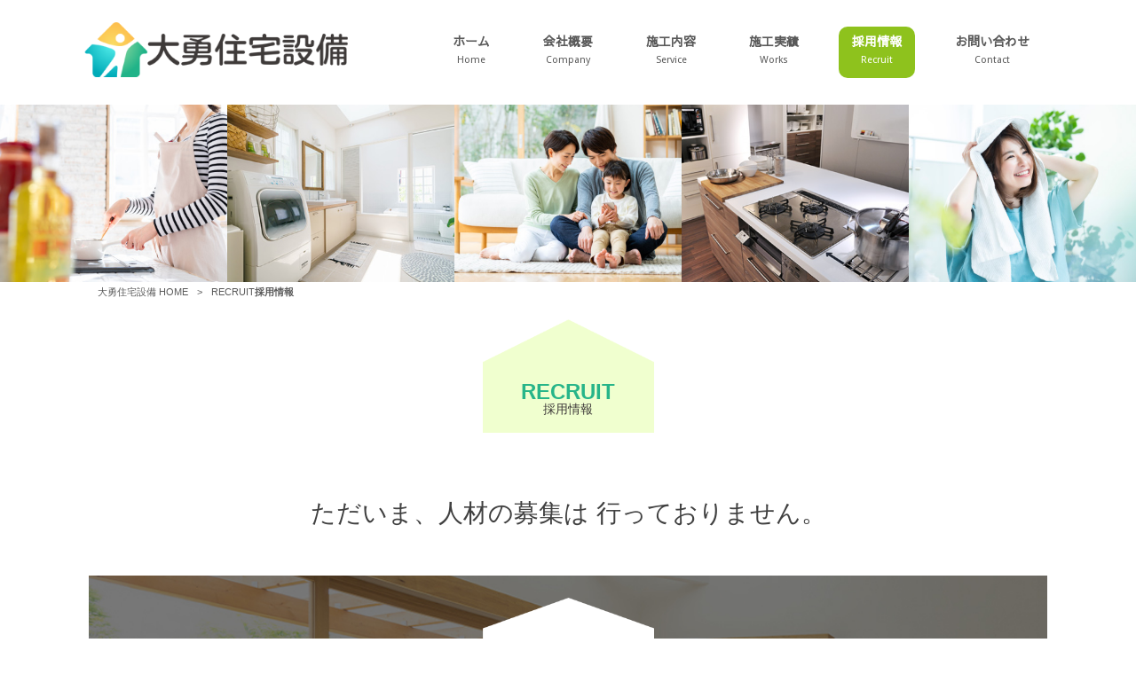

--- FILE ---
content_type: text/html; charset=UTF-8
request_url: https://daiyu-osaka.com/recruit/
body_size: 9261
content:
<!DOCTYPE html>
<html dir="ltr" lang="ja">
<head>
<meta charset="UTF-8">
<meta name="viewport" content="width=device-width, user-scalable=yes, maximum-scale=1.0, minimum-scale=1.0">

<link rel="stylesheet" type="text/css" media="all" href="https://daiyu-osaka.com/struct/wp-content/themes/mrp04/style.css">
<link rel="stylesheet" type="text/css" media="all" href="https://daiyu-osaka.com/struct/wp-content/themes/mrp04-child/css/custom.css">
<link rel="stylesheet" type="text/css" media="all" href="https://daiyu-osaka.com/struct/wp-content/themes/mrp04/css/animate.css">
<link rel="pingback" href="https://daiyu-osaka.com/struct/xmlrpc.php">
<link href="https://fonts.googleapis.com/css?family=Oswald:400" rel="stylesheet" type="text/css">
<!--[if lt IE 9]>
<script src="https://daiyu-osaka.com/struct/wp-content/themes/mrp04/js/html5.js"></script>
<script src="https://daiyu-osaka.com/struct/wp-content/themes/mrp04/js/css3-mediaqueries.js"></script>
<![endif]-->
	<style>img:is([sizes="auto" i], [sizes^="auto," i]) { contain-intrinsic-size: 3000px 1500px }</style>
	
		<!-- All in One SEO 4.9.3 - aioseo.com -->
		<title>採用情報 | 大勇住宅設備</title>
	<meta name="description" content="ただいま、人材の募集は 行っておりません。 CONTACTお問い合わせ ご質問やお">
	<meta name="robots" content="max-image-preview:large">
	<link rel="canonical" href="https://daiyu-osaka.com/recruit/">
	<meta name="generator" content="All in One SEO (AIOSEO) 4.9.3">
		<script type="application/ld+json" class="aioseo-schema">
			{"@context":"https:\/\/schema.org","@graph":[{"@type":"BreadcrumbList","@id":"https:\/\/daiyu-osaka.com\/recruit\/#breadcrumblist","itemListElement":[{"@type":"ListItem","@id":"https:\/\/daiyu-osaka.com#listItem","position":1,"name":"Home","item":"https:\/\/daiyu-osaka.com","nextItem":{"@type":"ListItem","@id":"https:\/\/daiyu-osaka.com\/recruit\/#listItem","name":"RECRUIT\u63a1\u7528\u60c5\u5831"}},{"@type":"ListItem","@id":"https:\/\/daiyu-osaka.com\/recruit\/#listItem","position":2,"name":"RECRUIT\u63a1\u7528\u60c5\u5831","previousItem":{"@type":"ListItem","@id":"https:\/\/daiyu-osaka.com#listItem","name":"Home"}}]},{"@type":"Organization","@id":"https:\/\/daiyu-osaka.com\/#organization","name":"\u5927\u52c7\u4f4f\u5b85\u8a2d\u5099","url":"https:\/\/daiyu-osaka.com\/"},{"@type":"WebPage","@id":"https:\/\/daiyu-osaka.com\/recruit\/#webpage","url":"https:\/\/daiyu-osaka.com\/recruit\/","name":"\u63a1\u7528\u60c5\u5831 | \u5927\u52c7\u4f4f\u5b85\u8a2d\u5099","description":"\u305f\u3060\u3044\u307e\u3001\u4eba\u6750\u306e\u52df\u96c6\u306f \u884c\u3063\u3066\u304a\u308a\u307e\u305b\u3093\u3002 CONTACT\u304a\u554f\u3044\u5408\u308f\u305b \u3054\u8cea\u554f\u3084\u304a","inLanguage":"ja","isPartOf":{"@id":"https:\/\/daiyu-osaka.com\/#website"},"breadcrumb":{"@id":"https:\/\/daiyu-osaka.com\/recruit\/#breadcrumblist"},"image":{"@type":"ImageObject","url":"https:\/\/daiyu-osaka.com\/struct\/wp-content\/uploads\/title_sub.jpg","@id":"https:\/\/daiyu-osaka.com\/recruit\/#mainImage","width":1920,"height":300},"primaryImageOfPage":{"@id":"https:\/\/daiyu-osaka.com\/recruit\/#mainImage"},"datePublished":"2021-04-09T16:00:01+09:00","dateModified":"2021-04-30T11:47:01+09:00"},{"@type":"WebSite","@id":"https:\/\/daiyu-osaka.com\/#website","url":"https:\/\/daiyu-osaka.com\/","name":"\u5927\u52c7\u4f4f\u5b85\u8a2d\u5099","inLanguage":"ja","publisher":{"@id":"https:\/\/daiyu-osaka.com\/#organization"}}]}
		</script>
		<!-- All in One SEO -->

		<!-- This site uses the Google Analytics by MonsterInsights plugin v9.11.1 - Using Analytics tracking - https://www.monsterinsights.com/ -->
		<!-- Note: MonsterInsights is not currently configured on this site. The site owner needs to authenticate with Google Analytics in the MonsterInsights settings panel. -->
					<!-- No tracking code set -->
				<!-- / Google Analytics by MonsterInsights -->
		<script type="text/javascript">
/* <![CDATA[ */
window._wpemojiSettings = {"baseUrl":"https:\/\/s.w.org\/images\/core\/emoji\/16.0.1\/72x72\/","ext":".png","svgUrl":"https:\/\/s.w.org\/images\/core\/emoji\/16.0.1\/svg\/","svgExt":".svg","source":{"concatemoji":"https:\/\/daiyu-osaka.com\/struct\/wp-includes\/js\/wp-emoji-release.min.js"}};
/*! This file is auto-generated */
!function(s,n){var o,i,e;function c(e){try{var t={supportTests:e,timestamp:(new Date).valueOf()};sessionStorage.setItem(o,JSON.stringify(t))}catch(e){}}function p(e,t,n){e.clearRect(0,0,e.canvas.width,e.canvas.height),e.fillText(t,0,0);var t=new Uint32Array(e.getImageData(0,0,e.canvas.width,e.canvas.height).data),a=(e.clearRect(0,0,e.canvas.width,e.canvas.height),e.fillText(n,0,0),new Uint32Array(e.getImageData(0,0,e.canvas.width,e.canvas.height).data));return t.every(function(e,t){return e===a[t]})}function u(e,t){e.clearRect(0,0,e.canvas.width,e.canvas.height),e.fillText(t,0,0);for(var n=e.getImageData(16,16,1,1),a=0;a<n.data.length;a++)if(0!==n.data[a])return!1;return!0}function f(e,t,n,a){switch(t){case"flag":return n(e,"\ud83c\udff3\ufe0f\u200d\u26a7\ufe0f","\ud83c\udff3\ufe0f\u200b\u26a7\ufe0f")?!1:!n(e,"\ud83c\udde8\ud83c\uddf6","\ud83c\udde8\u200b\ud83c\uddf6")&&!n(e,"\ud83c\udff4\udb40\udc67\udb40\udc62\udb40\udc65\udb40\udc6e\udb40\udc67\udb40\udc7f","\ud83c\udff4\u200b\udb40\udc67\u200b\udb40\udc62\u200b\udb40\udc65\u200b\udb40\udc6e\u200b\udb40\udc67\u200b\udb40\udc7f");case"emoji":return!a(e,"\ud83e\udedf")}return!1}function g(e,t,n,a){var r="undefined"!=typeof WorkerGlobalScope&&self instanceof WorkerGlobalScope?new OffscreenCanvas(300,150):s.createElement("canvas"),o=r.getContext("2d",{willReadFrequently:!0}),i=(o.textBaseline="top",o.font="600 32px Arial",{});return e.forEach(function(e){i[e]=t(o,e,n,a)}),i}function t(e){var t=s.createElement("script");t.src=e,t.defer=!0,s.head.appendChild(t)}"undefined"!=typeof Promise&&(o="wpEmojiSettingsSupports",i=["flag","emoji"],n.supports={everything:!0,everythingExceptFlag:!0},e=new Promise(function(e){s.addEventListener("DOMContentLoaded",e,{once:!0})}),new Promise(function(t){var n=function(){try{var e=JSON.parse(sessionStorage.getItem(o));if("object"==typeof e&&"number"==typeof e.timestamp&&(new Date).valueOf()<e.timestamp+604800&&"object"==typeof e.supportTests)return e.supportTests}catch(e){}return null}();if(!n){if("undefined"!=typeof Worker&&"undefined"!=typeof OffscreenCanvas&&"undefined"!=typeof URL&&URL.createObjectURL&&"undefined"!=typeof Blob)try{var e="postMessage("+g.toString()+"("+[JSON.stringify(i),f.toString(),p.toString(),u.toString()].join(",")+"));",a=new Blob([e],{type:"text/javascript"}),r=new Worker(URL.createObjectURL(a),{name:"wpTestEmojiSupports"});return void(r.onmessage=function(e){c(n=e.data),r.terminate(),t(n)})}catch(e){}c(n=g(i,f,p,u))}t(n)}).then(function(e){for(var t in e)n.supports[t]=e[t],n.supports.everything=n.supports.everything&&n.supports[t],"flag"!==t&&(n.supports.everythingExceptFlag=n.supports.everythingExceptFlag&&n.supports[t]);n.supports.everythingExceptFlag=n.supports.everythingExceptFlag&&!n.supports.flag,n.DOMReady=!1,n.readyCallback=function(){n.DOMReady=!0}}).then(function(){return e}).then(function(){var e;n.supports.everything||(n.readyCallback(),(e=n.source||{}).concatemoji?t(e.concatemoji):e.wpemoji&&e.twemoji&&(t(e.twemoji),t(e.wpemoji)))}))}((window,document),window._wpemojiSettings);
/* ]]> */
</script>
<style id="wp-emoji-styles-inline-css" type="text/css">

	img.wp-smiley, img.emoji {
		display: inline !important;
		border: none !important;
		box-shadow: none !important;
		height: 1em !important;
		width: 1em !important;
		margin: 0 0.07em !important;
		vertical-align: -0.1em !important;
		background: none !important;
		padding: 0 !important;
	}
</style>
<link rel="stylesheet" id="wp-block-library-css" href="https://daiyu-osaka.com/struct/wp-includes/css/dist/block-library/style.min.css" type="text/css" media="all">
<style id="classic-theme-styles-inline-css" type="text/css">
/*! This file is auto-generated */
.wp-block-button__link{color:#fff;background-color:#32373c;border-radius:9999px;box-shadow:none;text-decoration:none;padding:calc(.667em + 2px) calc(1.333em + 2px);font-size:1.125em}.wp-block-file__button{background:#32373c;color:#fff;text-decoration:none}
</style>
<link rel="stylesheet" id="aioseo/css/src/vue/standalone/blocks/table-of-contents/global.scss-css" href="https://daiyu-osaka.com/struct/wp-content/plugins/all-in-one-seo-pack/dist/Lite/assets/css/table-of-contents/global.e90f6d47.css" type="text/css" media="all">
<style id="global-styles-inline-css" type="text/css">
:root{--wp--preset--aspect-ratio--square: 1;--wp--preset--aspect-ratio--4-3: 4/3;--wp--preset--aspect-ratio--3-4: 3/4;--wp--preset--aspect-ratio--3-2: 3/2;--wp--preset--aspect-ratio--2-3: 2/3;--wp--preset--aspect-ratio--16-9: 16/9;--wp--preset--aspect-ratio--9-16: 9/16;--wp--preset--color--black: #000000;--wp--preset--color--cyan-bluish-gray: #abb8c3;--wp--preset--color--white: #ffffff;--wp--preset--color--pale-pink: #f78da7;--wp--preset--color--vivid-red: #cf2e2e;--wp--preset--color--luminous-vivid-orange: #ff6900;--wp--preset--color--luminous-vivid-amber: #fcb900;--wp--preset--color--light-green-cyan: #7bdcb5;--wp--preset--color--vivid-green-cyan: #00d084;--wp--preset--color--pale-cyan-blue: #8ed1fc;--wp--preset--color--vivid-cyan-blue: #0693e3;--wp--preset--color--vivid-purple: #9b51e0;--wp--preset--gradient--vivid-cyan-blue-to-vivid-purple: linear-gradient(135deg,rgba(6,147,227,1) 0%,rgb(155,81,224) 100%);--wp--preset--gradient--light-green-cyan-to-vivid-green-cyan: linear-gradient(135deg,rgb(122,220,180) 0%,rgb(0,208,130) 100%);--wp--preset--gradient--luminous-vivid-amber-to-luminous-vivid-orange: linear-gradient(135deg,rgba(252,185,0,1) 0%,rgba(255,105,0,1) 100%);--wp--preset--gradient--luminous-vivid-orange-to-vivid-red: linear-gradient(135deg,rgba(255,105,0,1) 0%,rgb(207,46,46) 100%);--wp--preset--gradient--very-light-gray-to-cyan-bluish-gray: linear-gradient(135deg,rgb(238,238,238) 0%,rgb(169,184,195) 100%);--wp--preset--gradient--cool-to-warm-spectrum: linear-gradient(135deg,rgb(74,234,220) 0%,rgb(151,120,209) 20%,rgb(207,42,186) 40%,rgb(238,44,130) 60%,rgb(251,105,98) 80%,rgb(254,248,76) 100%);--wp--preset--gradient--blush-light-purple: linear-gradient(135deg,rgb(255,206,236) 0%,rgb(152,150,240) 100%);--wp--preset--gradient--blush-bordeaux: linear-gradient(135deg,rgb(254,205,165) 0%,rgb(254,45,45) 50%,rgb(107,0,62) 100%);--wp--preset--gradient--luminous-dusk: linear-gradient(135deg,rgb(255,203,112) 0%,rgb(199,81,192) 50%,rgb(65,88,208) 100%);--wp--preset--gradient--pale-ocean: linear-gradient(135deg,rgb(255,245,203) 0%,rgb(182,227,212) 50%,rgb(51,167,181) 100%);--wp--preset--gradient--electric-grass: linear-gradient(135deg,rgb(202,248,128) 0%,rgb(113,206,126) 100%);--wp--preset--gradient--midnight: linear-gradient(135deg,rgb(2,3,129) 0%,rgb(40,116,252) 100%);--wp--preset--font-size--small: 13px;--wp--preset--font-size--medium: 20px;--wp--preset--font-size--large: 36px;--wp--preset--font-size--x-large: 42px;--wp--preset--spacing--20: 0.44rem;--wp--preset--spacing--30: 0.67rem;--wp--preset--spacing--40: 1rem;--wp--preset--spacing--50: 1.5rem;--wp--preset--spacing--60: 2.25rem;--wp--preset--spacing--70: 3.38rem;--wp--preset--spacing--80: 5.06rem;--wp--preset--shadow--natural: 6px 6px 9px rgba(0, 0, 0, 0.2);--wp--preset--shadow--deep: 12px 12px 50px rgba(0, 0, 0, 0.4);--wp--preset--shadow--sharp: 6px 6px 0px rgba(0, 0, 0, 0.2);--wp--preset--shadow--outlined: 6px 6px 0px -3px rgba(255, 255, 255, 1), 6px 6px rgba(0, 0, 0, 1);--wp--preset--shadow--crisp: 6px 6px 0px rgba(0, 0, 0, 1);}:where(.is-layout-flex){gap: 0.5em;}:where(.is-layout-grid){gap: 0.5em;}body .is-layout-flex{display: flex;}.is-layout-flex{flex-wrap: wrap;align-items: center;}.is-layout-flex > :is(*, div){margin: 0;}body .is-layout-grid{display: grid;}.is-layout-grid > :is(*, div){margin: 0;}:where(.wp-block-columns.is-layout-flex){gap: 2em;}:where(.wp-block-columns.is-layout-grid){gap: 2em;}:where(.wp-block-post-template.is-layout-flex){gap: 1.25em;}:where(.wp-block-post-template.is-layout-grid){gap: 1.25em;}.has-black-color{color: var(--wp--preset--color--black) !important;}.has-cyan-bluish-gray-color{color: var(--wp--preset--color--cyan-bluish-gray) !important;}.has-white-color{color: var(--wp--preset--color--white) !important;}.has-pale-pink-color{color: var(--wp--preset--color--pale-pink) !important;}.has-vivid-red-color{color: var(--wp--preset--color--vivid-red) !important;}.has-luminous-vivid-orange-color{color: var(--wp--preset--color--luminous-vivid-orange) !important;}.has-luminous-vivid-amber-color{color: var(--wp--preset--color--luminous-vivid-amber) !important;}.has-light-green-cyan-color{color: var(--wp--preset--color--light-green-cyan) !important;}.has-vivid-green-cyan-color{color: var(--wp--preset--color--vivid-green-cyan) !important;}.has-pale-cyan-blue-color{color: var(--wp--preset--color--pale-cyan-blue) !important;}.has-vivid-cyan-blue-color{color: var(--wp--preset--color--vivid-cyan-blue) !important;}.has-vivid-purple-color{color: var(--wp--preset--color--vivid-purple) !important;}.has-black-background-color{background-color: var(--wp--preset--color--black) !important;}.has-cyan-bluish-gray-background-color{background-color: var(--wp--preset--color--cyan-bluish-gray) !important;}.has-white-background-color{background-color: var(--wp--preset--color--white) !important;}.has-pale-pink-background-color{background-color: var(--wp--preset--color--pale-pink) !important;}.has-vivid-red-background-color{background-color: var(--wp--preset--color--vivid-red) !important;}.has-luminous-vivid-orange-background-color{background-color: var(--wp--preset--color--luminous-vivid-orange) !important;}.has-luminous-vivid-amber-background-color{background-color: var(--wp--preset--color--luminous-vivid-amber) !important;}.has-light-green-cyan-background-color{background-color: var(--wp--preset--color--light-green-cyan) !important;}.has-vivid-green-cyan-background-color{background-color: var(--wp--preset--color--vivid-green-cyan) !important;}.has-pale-cyan-blue-background-color{background-color: var(--wp--preset--color--pale-cyan-blue) !important;}.has-vivid-cyan-blue-background-color{background-color: var(--wp--preset--color--vivid-cyan-blue) !important;}.has-vivid-purple-background-color{background-color: var(--wp--preset--color--vivid-purple) !important;}.has-black-border-color{border-color: var(--wp--preset--color--black) !important;}.has-cyan-bluish-gray-border-color{border-color: var(--wp--preset--color--cyan-bluish-gray) !important;}.has-white-border-color{border-color: var(--wp--preset--color--white) !important;}.has-pale-pink-border-color{border-color: var(--wp--preset--color--pale-pink) !important;}.has-vivid-red-border-color{border-color: var(--wp--preset--color--vivid-red) !important;}.has-luminous-vivid-orange-border-color{border-color: var(--wp--preset--color--luminous-vivid-orange) !important;}.has-luminous-vivid-amber-border-color{border-color: var(--wp--preset--color--luminous-vivid-amber) !important;}.has-light-green-cyan-border-color{border-color: var(--wp--preset--color--light-green-cyan) !important;}.has-vivid-green-cyan-border-color{border-color: var(--wp--preset--color--vivid-green-cyan) !important;}.has-pale-cyan-blue-border-color{border-color: var(--wp--preset--color--pale-cyan-blue) !important;}.has-vivid-cyan-blue-border-color{border-color: var(--wp--preset--color--vivid-cyan-blue) !important;}.has-vivid-purple-border-color{border-color: var(--wp--preset--color--vivid-purple) !important;}.has-vivid-cyan-blue-to-vivid-purple-gradient-background{background: var(--wp--preset--gradient--vivid-cyan-blue-to-vivid-purple) !important;}.has-light-green-cyan-to-vivid-green-cyan-gradient-background{background: var(--wp--preset--gradient--light-green-cyan-to-vivid-green-cyan) !important;}.has-luminous-vivid-amber-to-luminous-vivid-orange-gradient-background{background: var(--wp--preset--gradient--luminous-vivid-amber-to-luminous-vivid-orange) !important;}.has-luminous-vivid-orange-to-vivid-red-gradient-background{background: var(--wp--preset--gradient--luminous-vivid-orange-to-vivid-red) !important;}.has-very-light-gray-to-cyan-bluish-gray-gradient-background{background: var(--wp--preset--gradient--very-light-gray-to-cyan-bluish-gray) !important;}.has-cool-to-warm-spectrum-gradient-background{background: var(--wp--preset--gradient--cool-to-warm-spectrum) !important;}.has-blush-light-purple-gradient-background{background: var(--wp--preset--gradient--blush-light-purple) !important;}.has-blush-bordeaux-gradient-background{background: var(--wp--preset--gradient--blush-bordeaux) !important;}.has-luminous-dusk-gradient-background{background: var(--wp--preset--gradient--luminous-dusk) !important;}.has-pale-ocean-gradient-background{background: var(--wp--preset--gradient--pale-ocean) !important;}.has-electric-grass-gradient-background{background: var(--wp--preset--gradient--electric-grass) !important;}.has-midnight-gradient-background{background: var(--wp--preset--gradient--midnight) !important;}.has-small-font-size{font-size: var(--wp--preset--font-size--small) !important;}.has-medium-font-size{font-size: var(--wp--preset--font-size--medium) !important;}.has-large-font-size{font-size: var(--wp--preset--font-size--large) !important;}.has-x-large-font-size{font-size: var(--wp--preset--font-size--x-large) !important;}
:where(.wp-block-post-template.is-layout-flex){gap: 1.25em;}:where(.wp-block-post-template.is-layout-grid){gap: 1.25em;}
:where(.wp-block-columns.is-layout-flex){gap: 2em;}:where(.wp-block-columns.is-layout-grid){gap: 2em;}
:root :where(.wp-block-pullquote){font-size: 1.5em;line-height: 1.6;}
</style>
<link rel="stylesheet" id="contact-form-7-css" href="https://daiyu-osaka.com/struct/wp-content/plugins/contact-form-7/includes/css/styles.css" type="text/css" media="all">
<link rel="stylesheet" id="scroll-top-css-css" href="https://daiyu-osaka.com/struct/wp-content/plugins/scroll-top/assets/css/scroll-top.css" type="text/css" media="all">
<link rel="stylesheet" id="wc-shortcodes-style-css" href="https://daiyu-osaka.com/struct/wp-content/plugins/wc-shortcodes/public/assets/css/style.css" type="text/css" media="all">
<link rel="stylesheet" id="morph-child-style-css" href="https://daiyu-osaka.com/struct/wp-content/themes/mrp04-child/style.css" type="text/css" media="all">
<link rel="stylesheet" id="iajcf-frontend-css" href="https://daiyu-osaka.com/struct/wp-content/plugins/morph-extension-system/extensions/image-auth-japanese-version-for-contactform7/css/frontend.css" type="text/css" media="all">
<link rel="stylesheet" id="slb_core-css" href="https://daiyu-osaka.com/struct/wp-content/plugins/simple-lightbox/client/css/app.css" type="text/css" media="all">
<link rel="stylesheet" id="wordpresscanvas-font-awesome-css" href="https://daiyu-osaka.com/struct/wp-content/plugins/wc-shortcodes/public/assets/css/font-awesome.min.css" type="text/css" media="all">
<script type="text/javascript" src="https://daiyu-osaka.com/struct/wp-includes/js/jquery/jquery.min.js" id="jquery-core-js"></script>
<script type="text/javascript" src="https://daiyu-osaka.com/struct/wp-includes/js/jquery/jquery-migrate.min.js" id="jquery-migrate-js"></script>
<link rel="https://api.w.org/" href="https://daiyu-osaka.com/wp-json/">
<link rel="alternate" title="JSON" type="application/json" href="https://daiyu-osaka.com/wp-json/wp/v2/pages/80">
<link rel="alternate" title="oEmbed (JSON)" type="application/json+oembed" href="https://daiyu-osaka.com/wp-json/oembed/1.0/embed?url=https%3A%2F%2Fdaiyu-osaka.com%2Frecruit%2F">
<link rel="alternate" title="oEmbed (XML)" type="text/xml+oembed" href="https://daiyu-osaka.com/wp-json/oembed/1.0/embed?url=https%3A%2F%2Fdaiyu-osaka.com%2Frecruit%2F&amp;format=xml">
<!-- Scroll To Top -->
<style id="scrolltop-custom-style">
		#scrollUp {border-radius:3px;opacity:0.7;bottom:20px;right:20px;background:#000000;;}
		#scrollUp:hover{opacity:1;}
        .top-icon{stroke:#ffffff;}
        
		
		</style>
<!-- End Scroll Top - https://wordpress.org/plugins/scroll-top/ -->
<!-- Analytics by WP Statistics - https://wp-statistics.com -->
<script src="https://daiyu-osaka.com/struct/wp-content/themes/mrp04/js/jquery-1.9.0.min.js"></script><script src="https://daiyu-osaka.com/struct/wp-content/themes/mrp04/js/nav-accord.js"></script>
<script src="https://daiyu-osaka.com/struct/wp-content/themes/mrp04/js/smoothscroll.js"></script>
<script src="https://daiyu-osaka.com/struct/wp-content/themes/mrp04/js/wow.min.js"></script>
<script src="https://daiyu-osaka.com/struct/wp-content/themes/mrp04/js/effect.js"></script>
<script src="https://daiyu-osaka.com/struct/wp-content/themes/mrp04/js/css_browser_selector.js"></script>
</head>
<body class="wp-singular page-template page-template-page-nosidebar-fullthumb page-template-page-nosidebar-fullthumb-php page page-id-80 wp-theme-mrp04 wp-child-theme-mrp04-child metaslider-plugin wc-shortcodes-font-awesome-enabled page-recruit">
<header id="header" role="banner">

	<div class="inner site-header">
		<div id="header-layout">
			<div class="logo"><a href="https://daiyu-osaka.com/" title="大勇住宅設備" rel="home">
				<img src="https://daiyu-osaka.com/struct/wp-content/uploads/logo.png" alt="大勇住宅設備">				</a></div>
				
				<!-- nav -->

<nav id="mainNav">
	<div class="inner"> <a class="menu" id="menu"><span>MENU</span></a>
		<div class="panel nav-effect">
			<ul>
<li id="menu-item-5" class="menu-item menu-item-type-post_type menu-item-object-page menu-item-home"><a href="https://daiyu-osaka.com/"><b>ホーム</b><span>Home</span></a></li>
<li id="menu-item-90" class="menu-item menu-item-type-post_type menu-item-object-page"><a href="https://daiyu-osaka.com/company/"><b>会社概要</b><span>Company</span></a></li>
<li id="menu-item-89" class="menu-item menu-item-type-post_type menu-item-object-page"><a href="https://daiyu-osaka.com/service/"><b>施工内容</b><span>Service</span></a></li>
<li id="menu-item-91" class="menu-item menu-item-type-taxonomy menu-item-object-category"><a href="https://daiyu-osaka.com/works/"><b>施工実績</b><span>Works</span></a></li>
<li id="menu-item-88" class="menu-item menu-item-type-post_type menu-item-object-page current-menu-item page_item page-item-80 current_page_item"><a href="https://daiyu-osaka.com/recruit/"><b>採用情報</b><span>Recruit</span></a></li>
<li id="menu-item-87" class="menu-item menu-item-type-post_type menu-item-object-page"><a href="https://daiyu-osaka.com/contact/"><b>お問い合わせ</b><span>Contact</span></a></li>
</ul>		</div>
	</div>
</nav>
<!-- end/nav -->						</div>
	</div>
</header>
		<div id="thumbImg">
		<img width="1920" height="300" src="https://daiyu-osaka.com/struct/wp-content/uploads/title_sub.jpg" class="attachment-thumb1920 size-thumb1920 wp-post-image" alt="" decoding="async" fetchpriority="high">	</div>
<!-- breadcrumb -->

<div id="breadcrumb" class="clearfix">
	<ul>
		<li itemscope itemtype="http://data-vocabulary.org/Breadcrumb"><a itemprop="url" href="https://daiyu-osaka.com/">
			大勇住宅設備			HOME</a></li>
		<li>&gt;</li>
						<li><span itemprop="title">RECRUIT<b>採用情報</b></span></li>
			</ul>
</div>
<!-- end/breadcrumb -->
<div id="wrapper">
<div id="content" class="wide">
																														<section>
		<article id="post-80" class="content">
		<header>
			<h1 class="title first"><span>RECRUIT<b>採用情報</b></span></h1>
		</header>
		<div class="post">
			<p> </p>
<p style="text-align: center;"><span style="font-size: 28px;">ただいま、人材の募集は<br class="dsp_smt">
行っておりません。</span></p>
<p> </p>
<!--&#12288;






<h2>&#21215;&#38598;&#32887;&#31278;&#65297;</h2>
<div class="mb">
<table class="responsive recruit_tbl">
<tbody>
<tr>
<th>&#20181;&#20107;&#20869;&#23481;</th>
<td>&#9675;&#9675;&#9675;</td>
</tr>
<tr>
<th>&#24540;&#21215;&#36039;&#26684;</th>
<td>&#9675;&#9675;&#9675;</td>
</tr>
<tr>
<th>&#21220;&#21209;&#22320;</th>
<td>&#9675;&#9675;&#9675;</td>
</tr>
<tr>
<th>&#21220;&#21209;&#26178;&#38291;</th>
<td>&#9675;&#9675;&#9675;</td>
</tr>
<tr>
<th>&#20241;&#26085;&#12539;&#20241;&#26247;</th>
<td>&#9675;&#9675;&#9675;</td>
</tr>
<tr>
<th>&#32102;&#19982;</th>
<td>&#9675;&#9675;&#9675;</td>
</tr>
<tr>
<th>&#24453;&#36935;&#12539;&#31119;&#21033;&#21402;&#29983;</th>
<td>&#9675;&#9675;&#9675;</td>
</tr>
<tr>
<th>&#24540;&#21215;&#26041;&#27861;</th>
<td>&#9675;&#9675;&#9675;</td>
</tr>
<tr>
<th>&#36984;&#32771;&#12503;&#12525;&#12475;&#12473;</th>
<td>&#9675;&#9675;&#9675;</td>
</tr>
</tbody>
</table>
</div>
<div class="mb">
<p class="cen_pc">&#25505;&#29992;&#12398;&#12372;&#24540;&#21215;&#12399;&#12289;&#12300;&#12513;&#12540;&#12523;&#12391;&#12398;&#12362;&#21839;&#12356;&#21512;&#12431;&#12379;&#12301;&#12395;&#12390;&#21463;&#12369;&#20184;&#12369;&#12390;&#12362;&#12426;&#12414;&#12377;&#12290;</p>
</div>






 -->
<div id="contact_fream">
<div class="in">
<h1>CONTACT<b>お問い合わせ</b>
</h1>
<p class="cen_pc">ご質問やお見積りなど<br class="dsp_smt">お気軽にお問合せください。</p>
<div class="mb box_w2 contact_line">
<div class="column2_50 img_middle">
<p><a href="/contact/" class="linkBtn "><img decoding="async" src="https://daiyu-osaka.com/struct/wp-content/uploads/icn_mail.png" alt="" width="30" height="21" class="alignnone wp-image-106"> メールでのお問い合わせ</a></p>
<p><a href="tel:0729-75-5227" class="linkBtn">お電話でのお問い合わせ<br>
<img decoding="async" src="https://daiyu-osaka.com/struct/wp-content/uploads/icn_tel.png" alt="" width="30" height="33" class="alignnone wp-image-105"> <span class="fm"><b>0729-75-5227</b></span></a></p>
</div>
<div class="column2_50">
<div class="line_sub_fream">
<img loading="lazy" decoding="async" src="https://daiyu-osaka.com/struct/wp-content/uploads/line_txt.png" alt="" width="700" height="73" class="aligncenter size-full wp-image-68">
<div class="box_w2 vcen">
<div class="line_qr"><a href="https://page.line.me/?openerPlatform=native&amp;openerKey=urlSchema%3Aexternal&amp;accountId=876ggutt" target="_blank" rel="noopener"><a href="https://page.line.me/?openerPlatform=native&amp;#038;openerKey=urlSchema%3Aexternal&amp;#038;accountId=876ggutt" class="custom-link no-lightbox" onclick="event.stopPropagation()" target="_blank" rel="" aria-label=""><img loading="lazy" decoding="async" src="https://daiyu-osaka.com/struct/wp-content/uploads/line_qr.jpg" alt="" width="100" height="100" class="alignleft wp-image-67" srcset="https://daiyu-osaka.com/struct/wp-content/uploads/line_qr.jpg 500w, https://daiyu-osaka.com/struct/wp-content/uploads/line_qr-300x300.jpg 300w" sizes="auto, (max-width: 100px) 100vw, 100px"></a></a></div>
<div class="line_txt">
<p class="bg_white cen nm"><a href="https://page.line.me/?openerPlatform=native&amp;openerKey=urlSchema%3Aexternal&amp;accountId=876ggutt" target="_blank" rel="noopener"><b class="txt_green">＼ </b>お友達募集中! <b class="txt_green">／</b></a></p>
<p>お友達登録をしてお気軽に<br class="dsp_smt">
ご相談・お問い合わせください。</p>
</div>
</div>
</div>
</div>
</div>
</div>
</div>		</div>
			</article>
		</section>
</div>
<!-- / content -->
</div>
<!-- / wrapper -->

<footer id="footer">
	<div class="inner">
		<ul>
<li id="menu-item-218" class="menu-item menu-item-type-taxonomy menu-item-object-category menu-item-218"><a href="https://daiyu-osaka.com/news/">お知らせ</a></li>
<li id="menu-item-35" class="menu-item menu-item-type-post_type menu-item-object-page menu-item-35"><a href="https://daiyu-osaka.com/privacy/">プライバシーポリシー</a></li>
<li id="menu-item-34" class="menu-item menu-item-type-post_type menu-item-object-page menu-item-34"><a href="https://daiyu-osaka.com/sitemap/">サイトマップ</a></li>
</ul>	</div>
</footer>
<!-- / footer -->

<p id="copyright">Copyright © 2026 大勇住宅設備 All rights Reserved.</p>
<script type="speculationrules">
{"prefetch":[{"source":"document","where":{"and":[{"href_matches":"\/*"},{"not":{"href_matches":["\/struct\/wp-*.php","\/struct\/wp-admin\/*","\/struct\/wp-content\/uploads\/*","\/struct\/wp-content\/*","\/struct\/wp-content\/plugins\/*","\/struct\/wp-content\/themes\/mrp04-child\/*","\/struct\/wp-content\/themes\/mrp04\/*","\/*\\?(.+)"]}},{"not":{"selector_matches":"a[rel~=\"nofollow\"]"}},{"not":{"selector_matches":".no-prefetch, .no-prefetch a"}}]},"eagerness":"conservative"}]}
</script>
			<script>
				// Used by Gallery Custom Links to handle tenacious Lightboxes
				//jQuery(document).ready(function () {

					function mgclInit() {
						
						// In jQuery:
						// if (jQuery.fn.off) {
						// 	jQuery('.no-lightbox, .no-lightbox img').off('click'); // jQuery 1.7+
						// }
						// else {
						// 	jQuery('.no-lightbox, .no-lightbox img').unbind('click'); // < jQuery 1.7
						// }

						// 2022/10/24: In Vanilla JS
						var elements = document.querySelectorAll('.no-lightbox, .no-lightbox img');
						for (var i = 0; i < elements.length; i++) {
						 	elements[i].onclick = null;
						}


						// In jQuery:
						//jQuery('a.no-lightbox').click(mgclOnClick);

						// 2022/10/24: In Vanilla JS:
						var elements = document.querySelectorAll('a.no-lightbox');
						for (var i = 0; i < elements.length; i++) {
						 	elements[i].onclick = mgclOnClick;
						}

						// in jQuery:
						// if (jQuery.fn.off) {
						// 	jQuery('a.set-target').off('click'); // jQuery 1.7+
						// }
						// else {
						// 	jQuery('a.set-target').unbind('click'); // < jQuery 1.7
						// }
						// jQuery('a.set-target').click(mgclOnClick);

						// 2022/10/24: In Vanilla JS:
						var elements = document.querySelectorAll('a.set-target');
						for (var i = 0; i < elements.length; i++) {
						 	elements[i].onclick = mgclOnClick;
						}
					}

					function mgclOnClick() {
						if (!this.target || this.target == '' || this.target == '_self')
							window.location = this.href;
						else
							window.open(this.href,this.target);
						return false;
					}

					// From WP Gallery Custom Links
					// Reduce the number of  conflicting lightboxes
					function mgclAddLoadEvent(func) {
						var oldOnload = window.onload;
						if (typeof window.onload != 'function') {
							window.onload = func;
						} else {
							window.onload = function() {
								oldOnload();
								func();
							}
						}
					}

					mgclAddLoadEvent(mgclInit);
					mgclInit();

				//});
			</script>
		<script type="text/javascript" src="https://daiyu-osaka.com/struct/wp-includes/js/dist/hooks.min.js" id="wp-hooks-js"></script>
<script type="text/javascript" src="https://daiyu-osaka.com/struct/wp-includes/js/dist/i18n.min.js" id="wp-i18n-js"></script>
<script type="text/javascript" id="wp-i18n-js-after">
/* <![CDATA[ */
wp.i18n.setLocaleData( { 'text direction\u0004ltr': [ 'ltr' ] } );
/* ]]> */
</script>
<script type="text/javascript" src="https://daiyu-osaka.com/struct/wp-content/plugins/contact-form-7/includes/swv/js/index.js" id="swv-js"></script>
<script type="text/javascript" id="contact-form-7-js-translations">
/* <![CDATA[ */
( function( domain, translations ) {
	var localeData = translations.locale_data[ domain ] || translations.locale_data.messages;
	localeData[""].domain = domain;
	wp.i18n.setLocaleData( localeData, domain );
} )( "contact-form-7", {"translation-revision-date":"2025-11-30 08:12:23+0000","generator":"GlotPress\/4.0.3","domain":"messages","locale_data":{"messages":{"":{"domain":"messages","plural-forms":"nplurals=1; plural=0;","lang":"ja_JP"},"This contact form is placed in the wrong place.":["\u3053\u306e\u30b3\u30f3\u30bf\u30af\u30c8\u30d5\u30a9\u30fc\u30e0\u306f\u9593\u9055\u3063\u305f\u4f4d\u7f6e\u306b\u7f6e\u304b\u308c\u3066\u3044\u307e\u3059\u3002"],"Error:":["\u30a8\u30e9\u30fc:"]}},"comment":{"reference":"includes\/js\/index.js"}} );
/* ]]> */
</script>
<script type="text/javascript" id="contact-form-7-js-before">
/* <![CDATA[ */
var wpcf7 = {
    "api": {
        "root": "https:\/\/daiyu-osaka.com\/wp-json\/",
        "namespace": "contact-form-7\/v1"
    },
    "cached": 1
};
/* ]]> */
</script>
<script type="text/javascript" src="https://daiyu-osaka.com/struct/wp-content/plugins/contact-form-7/includes/js/index.js" id="contact-form-7-js"></script>
<script type="text/javascript" async defer src="https://daiyu-osaka.com/struct/wp-content/plugins/scroll-top/assets/js/jquery.scrollUp.min.js" id="scroll-top-js-js"></script>
<script type="text/javascript" src="https://daiyu-osaka.com/struct/wp-includes/js/imagesloaded.min.js" id="imagesloaded-js"></script>
<script type="text/javascript" src="https://daiyu-osaka.com/struct/wp-includes/js/masonry.min.js" id="masonry-js"></script>
<script type="text/javascript" src="https://daiyu-osaka.com/struct/wp-includes/js/jquery/jquery.masonry.min.js" id="jquery-masonry-js"></script>
<script type="text/javascript" id="wc-shortcodes-rsvp-js-extra">
/* <![CDATA[ */
var WCShortcodes = {"ajaxurl":"https:\/\/daiyu-osaka.com\/struct\/wp-admin\/admin-ajax.php"};
/* ]]> */
</script>
<script type="text/javascript" src="https://daiyu-osaka.com/struct/wp-content/plugins/wc-shortcodes/public/assets/js/rsvp.js" id="wc-shortcodes-rsvp-js"></script>
<script type="text/javascript" id="slb_context">/* <![CDATA[ */if ( !!window.jQuery ) {(function($){$(document).ready(function(){if ( !!window.SLB ) { {$.extend(SLB, {"context":["public","user_guest"]});} }})})(jQuery);}/* ]]> */</script>

		<script id="scrolltop-custom-js">
		jQuery(document).ready(function($){
			$(window).load(function() {
				$.scrollUp({
					scrollSpeed: 300,
					animation: 'fade',
					scrollText: '<span class="scroll-top"><svg width="36px" height="36px" viewBox="0 0 24 24" xmlns="http://www.w3.org/2000/svg"><defs><style>.top-icon{fill:none;stroke-linecap:round;stroke-linejoin:bevel;stroke-width:1.5px;}<g id="ic-chevron-top"><path class="top-icon" d="M16.78,14.2l-4.11-4.11a1,1,0,0,0-1.41,0l-4,4"/>',
					scrollDistance: 300,
					scrollTarget: ''
				});
			});
		});
		</script>
<script>
  new WOW().init();
</script>
</body>
</html>
<!--
Performance optimized by W3 Total Cache. Learn more: https://www.boldgrid.com/w3-total-cache/?utm_source=w3tc&utm_medium=footer_comment&utm_campaign=free_plugin


Served from: daiyu-osaka.com @ 2026-01-26 15:30:23 by W3 Total Cache
-->

--- FILE ---
content_type: text/css
request_url: https://daiyu-osaka.com/struct/wp-content/themes/mrp04-child/style.css
body_size: 2515
content:
@charset "utf-8";
/*
Theme Name:mrp04-child
Template:mrp04
Version: 0.01
*/


/*--------------------------------------------------
	オリジナル設定
--------------------------------------------------*/
.fs { font-size: 85%; }
.fm { font-size: 115%; }
.red { color: #FC0000; }
.pick { color: #80B624; }
.cf:after {
	clear: both;
	display: block;
	overflow: hidden;
	height: 0px;
	content: "";
}
p.attention {
	text-indent: -1em;
	margin-left: 1em;
}
p.nm {
	padding-bottom: 0;
}
/**/
.cen { text-align: center; }
.lft { text-align: left; }
.rit { text-align: right; }
/* 非表示用 */
@media print, screen and (min-width: 641px){ /* PC用 */
	.dsp_smt { display: none; }
	.cen_pc { text-align: center; }
}
@media only screen and (max-width: 640px){ /* スマホ用 */
	.dsp_hp { display: none; }
}
/*--------------------------------------------------
	共通
--------------------------------------------------*/
.mb {
	margin-bottom: 40px;
}
.bg_wide {
	position: relative;
}
.bg_wide::before {
	position: absolute;
	top: 0;
	left: 0;
	display: block;
	width: 100vw;
	height: 100%;
	margin-left: calc(((100vw - 100%) / 2) * -1);
	margin-right: calc(((100vw - 100%) / 2) * -1);
	content: "";
	z-index: -1;
}
.bg_pad {
	padding: 30px 0;
}
@media print, screen and (min-width: 641px){ /* PC用 */
	.bg_pad {
		padding: 60px 0;
	}
	.bg_fix::before {
		background-attachment: fixed !important;
	}
	.box_w2 {
		display:-webkit-box;
		display:-moz-box;
		display:-ms-flexbox;
		display:-webkit-flex;
		display:-moz-flex;
		display:flex;
		-webkit-box-lines:multiple;
		-moz-box-lines:multiple;
		-webkit-flex-wrap:wrap;
		-moz-flex-wrap:wrap;
		-ms-flex-wrap:wrap;
		flex-wrap:wrap;
		-webkit-justify-content: space-between;
		justify-content: space-between;
	}
	.box_w2.rev {
		flex-direction: row-reverse;
	}
	.box_w2.vcen {
		-webkit-align-items: center;
		align-items: center;
	}
}
/*--------------------------------------------------
	見出しなど
--------------------------------------------------*/
.post h1.sub,
h1.title {
	background-image: url(/struct/wp-content/uploads/h1_bg01.png);
	background-position: center center;
	background-size: contain;
	background-repeat: no-repeat;
	padding: 70px 20px 20px;
    background-color: transparent;
}
.post h1.sub b,
h1.title b {
	display: block;
	font-weight: normal;
	font-size: 60%;
	color: #3E3A39;
}
/**/
#post-30 h1.title {
	font-size: 150%;
	padding: 100px 20px 50px;
}
/**/
#footer::before {
	background-image: url(/struct/wp-content/uploads/footer_img.png);
	background-size: 43%;
}
@media only screen and (max-width: 640px){ /* スマホ用 */
	#footer::before {
		background-image: url(/struct/wp-content/uploads/footer_img.png);
		background-size: 100%;
	}
}
/*--------------------------------------------------
	グローバルメニュー
--------------------------------------------------*/
#mainNav li a {
	padding-left: 15px !important;
	padding-right: 15px !important;
	}

/*--------------------------------------------------
	下層ページ共通
--------------------------------------------------*/
#contact_fream {
	background-image: url(/struct/wp-content/uploads/contact_bg01.jpg);
	background-position: center center;
	background-repeat: no-repeat;
	background-size: cover;
	padding: 20px;
	color: #FFFFFF;
}
#contact_fream h1 {
	background-image: url(/struct/wp-content/uploads/h1_bg_white.png);
	background-position: center center;
	background-size: contain;
	background-repeat: no-repeat;
	padding: 70px 20px 20px;
    background-color: transparent;
	color: #8EC21D;
}
#contact_fream h1 b {
	display: block;
	font-weight: normal;
	font-size: 60%;
	color: #000000;
}
#contact_fream .linkBtn {
    padding-left: 0;
    padding-right: 25px;	
}
#contact_fream .img_middle img {
	vertical-align: middle;
}
@media print, screen and (min-width: 641px){ /* PC用 */
	#contact_fream .linkBtn {
		width: 75%;
	}
}
#contact_fream .contact_line {
	border-top: solid 1px #FFFFFF;
	padding-top: 20px;
}
@media print, screen and (min-width: 641px){ /* PC用 */
	#contact_fream .contact_line {
		width: 80%;
		margin: 0 auto;
	}
}
.line_sub_fream {
	background-color: #22BA4F;
	padding: 30px;
	border-radius: 20px;
	color: #FFFFFF;
}
.line_sub_fream .line_txt {
	font-size: 97%;
}
@media only screen and (max-width: 640px){ /* スマホ用 */
	.line_sub_fream {
		padding: 20px;
	}
}
@media print, screen and (min-width: 641px){ /* PC用 */
	.line_qr {
		width: 30%;
	}
	.line_txt {
		width: 68%;
	}
}
#contact_fream .fm {
	font-size: 188%;
	vertical-align: middle;
}
@media only screen and (max-width: 640px){ /* スマホ用 */
	#contact_fream .fm {
		font-size: 150%;
	}
}
#contact_fream .line_sub_fream .bg_white {
	background-color: #FFFFFF;
	color: #404040;
}
#contact_fream .line_sub_fream .txt_green {
	color: #22BA4F;
}
/*--------------------------------------------------
	トップページ
--------------------------------------------------*/
.home #wrapper {
	overflow: visible;
}
#post-2 .post {
	background: none;
	border: none;
}
/**/
#top_works {
	background-image: url(/struct/wp-content/uploads/top_link_bg.jpg);
	background-position: center center;
	background-repeat: no-repeat;
	background-size: cover;
	padding: 60px 0;
}
#top_works .in {
	background-color: rgba(255,255,255,0.5);
	padding: 20px;
	width: 50%;
	margin: 0 auto;
}
@media only screen and (max-width: 640px){ /* スマホ用 */
	#top_works .in {
		width: 80%;
	}
}
#top_works .in h1 {
	background-color: transparent;
	color: #7F7F7F;
	font-size: 35px;
}
#top_works .in h1 b {
	display: block;
	font-weight: normal;
	font-size: 60%;
}
/**/
#top_link:before {
	background-color: #E2FAE9;
}
#top_link {
	padding: 20px;
}
@media only screen and (max-width: 640px){ /* スマホ用 */
	#top_link {
		padding: 10px;
	}
	#top_link .smt_flex {
		display:-webkit-box;
		display:-moz-box;
		display:-ms-flexbox;
		display:-webkit-flex;
		display:-moz-flex;
		display:flex;
		-webkit-box-lines:multiple;
		-moz-box-lines:multiple;
		-webkit-flex-wrap:wrap;
		-moz-flex-wrap:wrap;
		-ms-flex-wrap:wrap;
		flex-wrap:wrap;
		-webkit-justify-content: space-between;
		justify-content: space-between;
		-webkit-align-items: center;
		align-items: center;
	}
	#top_link .smt_flex a {
		width: 50%;
	}
}
.line_fream {
	background-color: #22BA4F;
	padding: 30px;
	border-radius: 20px;
	color: #FFFFFF;
}
@media only screen and (max-width: 640px){ /* スマホ用 */
	.line_fream {
		padding: 20px;
	}
}
.line_fream a.linkBtn {
	color: #595959;
	background-color: #FFFF00;
}
.line_fream a.linkBtn:after {
	border-right: 1px solid #595959;
    border-bottom: 1px solid #595959;
}
@media print, screen and (min-width: 641px){ /* PC用 */
	.line_fream {
		width: 65%;
		margin: 0 auto;
	}
}
#front_bottom_content.front_post_list .listTitle h1 {
	background-image: url(/struct/wp-content/uploads/h1_bg01.png);
	background-position: center center;
	background-size: contain;
	background-repeat: no-repeat;
	padding: 70px 20px 20px;
    background-color: transparent;
}
#front_bottom_content.front_post_list .listTitle h1 b {
	display: block;
	font-weight: normal;
	font-size: 60%;
}
/*--------------------------------------------------
	会社概要
--------------------------------------------------*/
@media print, screen and (min-width: 641px){ /* PC用 */
	#post-76 .post .company_tbl {
		width: 800px;
		max-width: 100%;
		margin:  0 auto 40px;
	}
}
#post-76 .post .company_tbl,
#post-76 .post .company_tbl th,
#post-76 .post .company_tbl td {
	border-left: none;
    border-right: none;
}
.company_tbl {
	margin-bottom: 40px;
}
.company_tbl th {
	width: 20%;
	white-space: nowrap;
}
.company_tbl td {
	text-align: left;
}
#map {
	width: 100vw;
	margin-left: calc(((100vw - 100%) / 2) * -1);
	margin-right: calc(((100vw - 100%) / 2) * -1);

}
/**/
#qualification {
	padding: 200px 50% 0 0;
	background: url(/struct/wp-content/uploads/bg_qualification-1.jpg) no-repeat right top;
	background-size: 70% auto;
	-webkit-background-size: 70% auto;
}
#qualification .box {
	padding: 50px;
	background: rgba(255,255,255,0.8);
	border: 1px solid #27B589;
}
#qualification .ttl {
	font-size: 90%;
	text-align: center;
}
#qualification .ttl span {
	color: #27B589;
	font-size: 30px;
}
#qualification ul,
#qualification ul li {
	margin: 0;
	padding: 0;
	border: none;
}
#qualification ul li {
	margin-top: 5px;
	text-indent: -1em;
	padding-left: 1em;
}
#qualification ul li::before {
	content: "\25C6";
	color: #27B589;
}
@media print, screen and (min-width: 641px){ /* PC用 */
	#qualification ul {
		font-size: 110%;
	}
}
@media only screen and (max-width: 640px){ /* スマホ用 */
	#qualification {
		padding: 130px 20px 0;
		background-size: 100% auto;
		-webkit-background-size: 100% auto;
	}
	#qualification .box {
		padding: 30px;
	}
}
/*--------------------------------------------------
	施工内容
--------------------------------------------------*/
.txt_green {
	color: #8EC21D;
	font-weight: bold;
}
.txt_green.fm {
	font-size: 150%;
}
#service {
	line-height: 1.8em;
}
@media print, screen and (min-width: 641px){ /* PC用 */
	#service .column2_50,
	#service .column3_33 {
		box-sizing: border-box;
		padding: 20px;
	}
}
/*--------------------------------------------------
	採用情報
--------------------------------------------------*/
@media print, screen and (min-width: 641px){ /* PC用 */
	#post-80 .post .recruit_tbl {
		width: 800px;
		max-width: 100%;
		margin:  0 auto 40px;
	}
}
#post-80 .post .recruit_tbl,
#post-80 .post .recruit_tbl th,
#post-80 .post .recruit_tbl td {
	border-left: none;
    border-right: none;
}
.recruit_tbl {
	margin-bottom: 40px;
}
.recruit_tbl th {
	width: 20%;
	white-space: nowrap;
}
.recruit_tbl td {
	text-align: left;
}
/*--------------------------------------------------
	お問い合わせ
--------------------------------------------------*/
#contact {
	background-color: #F2F2F2;
	padding: 20px;
	margin-bottom: 40px;
}
#contact .ttl {
	margin-bottom: 15px;
}
#contact .ttl b {
	position: relative;
	display: inline-block;
	padding: 0 45px;
}
#contact .ttl b:before,
#contact .ttl b:after{
	content: '';
	position: absolute;
	top: 50%;
	display: inline-block;
	width: 44px;
	height: 2px;
	background-color: #8EC21D;
}
#contact .ttl b:before {
	left:0;
	-moz-transform: rotate(60deg);
	-webkit-transform: rotate(60deg);
	-ms-transform: rotate(60deg);
	transform: rotate(60deg);
}
#contact .ttl b:after {
	right: 0;
	-moz-transform: rotate(-60deg);
	-webkit-transform: rotate(-60deg);
	-ms-transform: rotate(-60deg);
	transform: rotate(-60deg);
}
#contact .ttl {
	color: #404040;
	font-size: 140%;
	display: block;
}
#contact .line_fream {
	margin: 0 auto 15px;
}
@media print, screen and (min-width: 641px){ /* PC用 */
	#contact .line_fream {
		width: 45%;
	}
}
.wpcf7-form select {
	width: auto;
}
.wpcf7-form table td {
	text-align: left;
}
@media print, screen and (min-width: 641px){ /* PC用 */
	.wpcf7-form table th {
		width: 200px;
		white-space: nowrap;
	}
}
/* ボタン */
.post form.wpcf7-form .linkBtn {
	padding:0 !important;
}
.post form.wpcf7-form .linkBtn input.wpcf7-submit {
	width:100%;
	padding:15px 40px;
}
.post form.wpcf7-form .linkBtn span.ajax-loader {
	position:absolute;
}

/*バージョンアップCF7送信スピナーによるテキストずれ対応*/
.wpcf7-spinner{
    position: absolute!important;
    margin: 0!important;
}